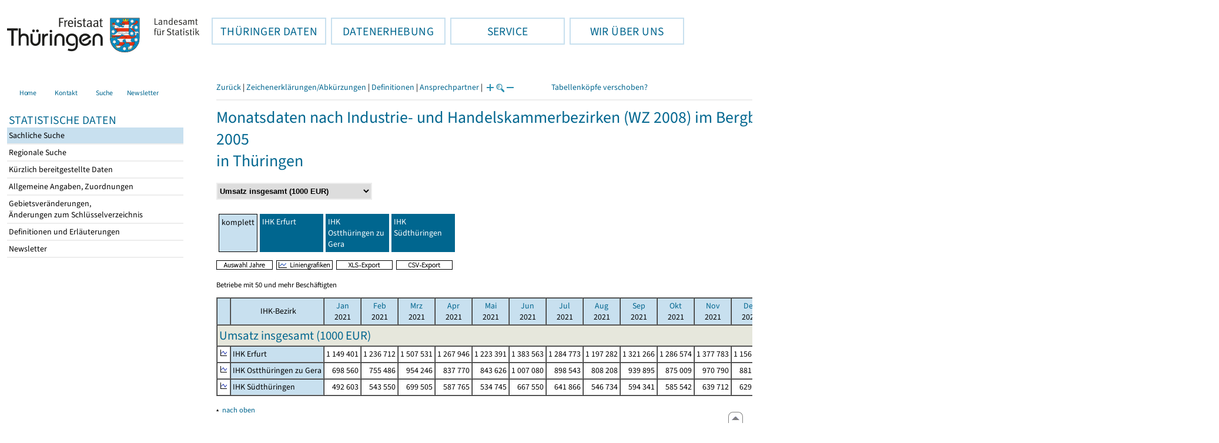

--- FILE ---
content_type: text/html
request_url: https://statistik.thueringen.de/datenbank/tabWMAnzeige.asp?tabelle=mt000643%7C%7C&ersterAufruf=x&wmID=422050%7C%7C5&SZDT=&startpage=0&JahresReihe=2022
body_size: 36565
content:
<!DOCTYPE html>
<html lang="de">

<head>
<meta http-equiv="Content-Type" content="text/html; charset=iso-8859-1"/>
<meta HTTP-EQUIV="pragma" CONTENT="no-cache">
<meta name="expires" content="0">
<meta name="description" content="Th&uuml;ringer Landesamt f&uuml;r Statistik">
<meta name="keywords" content="Statistik, Th&uuml;ringen, Landesamt f&uuml;r Statistik, Erfurt, Gera, Suhl">
<meta name="author" content="Th&uuml;ringer Landesamt f&uuml;r Statistik">
<meta name="robots" content="index, follow">
<meta name="revisit-after" content="1 month">
<title>Th&uuml;ringer Landesamt f&uuml;r Statistik</title>


<script language="JavaScript">
<!--
function Karte_einaus (schalter) {
   if (schalter == "ein") {
   document.getElementById("KarteTh").style.display = ""
   }
   else {
   document.getElementById("KarteTh").style.display = "none"
   }
}


///////////////////////////////////////////

function Cookies_erlaubt() {
   if (navigator.cookieEnabled == false) {
   document.write("<p style='color:#DF0000'><strong>Ihr Browser unterstützt keine Cookies oder Sie haben in den Einstellungen des Browsers bestimmt, ");
   document.write("dass keine Cookies entgegengenommen werden dürfen.<br> ");
   document.write("Ohne Cookies ist der Zugriff auf diese Seite leider nicht möglich!</strong></p>");
   return false
   }
return true
}


//-->
</script>
<!--fehlt noch: include virtual file=aufeinenBlick.asp-->



<script language="JavaScript">
<!--
function Anmelden() {
zugriff = open("zugriff.asp","hilfe","height=470,width=530,left=150,top=50,screenX=150,screenY=50,resizable=yes,scrollbars=yes");
zugriff.focus();
return
}

function einaus(popup,schalter) {
   if (schalter == "ein") {
   document.getElementById(popup).style.visibility = "visible";
   }
   else {
   document.getElementById(popup).style.visibility = "hidden";
   }
}

//-->
</script>


<script language="JavaScript">
<!--
var FensterXLS = null;

function AlleFensterZu () {
  try { FensterB.close() } catch (e) { }
  try { Def.close() } catch (e) { }
  try { Fgrafik.close() } catch (e) { }
  try { Lgrafik.close() } catch (e) { }
  try { Kgrafik.close() } catch (e) { }
  try { Bgrafik.close() } catch (e) { }
  try { FensterXLS.close() } catch (e) { }
  try { Fhilfe.close() } catch (e) { }
return
}


function DatExportXLS () {
document.formular1.method = "post"
document.formular1.target = "FensterXLS"
document.formular1.XLS.value = "x";
FensterXLS = window.open("about:blank","FensterXLS", "width=600,height=250,left=100,top=100,screenX=100,screenY=100,resizable=yes,scrollbars=yes,menubar=no");
document.formular1.submit();
document.formular1.method = "get"
document.formular1.target = ""
document.formular1.XLS.value = "";
FensterXLS.focus();
return
}

function msg_wg_grossen_zahlen() {
txt = "Zur korrekten Anzeige des Regionalschlüssels in der Exceldatei markieren Sie die gesamte Spalte \nund wählen Sie über 'Zellen formatieren' das Zahlenformat ohne Dezimale aus. "
txt = txt + "\n\nExcel verwendet ab einer bestimmten Stellenanzahl automatisch das Exponentialformat. \nDurch das eingestellte Zahlenformat erreichen Sie die Darstellung großer Zahlen in einer leicht lesbaren Form."
alert (txt);
return
}

//-->
</script>
<link rel='stylesheet' media='all' type='text/css' href='../all.css?v=08.01.2026 12:45:28' media='all'><link rel='stylesheet' media='print' type='text/css' href='../all_Druck.css?v=08.01.2026 12:45:28' media='all'>
  <!--[if lt IE 8]>
  <style>
          #left_frame .themen_navi                   { margin-top:0px; }
          #left_frame { margin-top:87px;}
  </style>
  <![endif]-->

<noscript>
<style type="text/css">
<!--
.javascriptB  {display: none;}
-->
</style>
</noscript>

<!--[if gte IE 5]>
<style type="text/css">
  .TLSschrift    {font-size: 0.9em}
  #navigation ul {top:18px;}
</style>
<![endif]-->

   

</head>
<body  onUnload='javascript: AlleFensterZu()'><a name='top'></a><div id='kopf_links'><a href='../startseite.asp'><div id='logo'><img style='margin:30px 10px 15px 12px; width:328px; height:59px;'  alt='Logo Th&uuml;ringer Landesamt f&uuml;r Statistik' draggable='false' src=../design/TH_TLS.svg></div></a></div><div id='kopf_rechts'></div></div><div class='TLSschrift'><!--Th&uuml;ringer Landesamt f&uuml;r Statistik--></div>
       <div id="container">
       <dfn><a href='#inhalt'>Direkt zum Inhalt</a></dfn>
       <NOSCRIPT>
       <div style = "z-index:9; position:absolute; top:0; left:0; border: 1px black solid; padding: 4px; margin-bottom: 10px; color: white; background-color:#BF0000">
       Im Browser ist Javascript deaktiviert. Ohne Javascript sind nicht alle Funktionen m&ouml;glich!</div>
       </NOSCRIPT>
   <div id='navigation' role='navigation'><div class='top_menu'><button class='top_menu_btn'><dfn>Hauptthema: </dfn>TH&Uuml;RINGER DATEN<dfn>.</dfn></button><div class='top_menu_content'><a class='aktuell' href='../datenbank/default2.asp'><dfn>Ausgew&auml;hlter Punkt: </dfn>Tabellen und &Uuml;bersichten</a><a href='../presse/pr_kurzinh.asp'>Pressemitteilungen</a><a href='../webshop/webshop.asp'>Ver&ouml;ffentlichungen</a><a href='../analysen/Analyse1.asp'>Analysen und Aktuelles</a><a target='_blank' rel='noopener' href='https://wahlen.thueringen.de'>Wahlen </a></div></div><div class='top_menu'><button class='top_menu_btn'><dfn>Hauptthema: </dfn>DATENERHEBUNG<dfn>.</dfn></button><div class='top_menu_content'><a href='../erfassung/DatenerhebungAllg.asp'>Allgemeiner &Uuml;berblick</a><a href='../erfassung/formulareAllg.asp'>Formulare</a><a href='../erfassung/onlineAllg.asp'>Online melden&nbsp;/&nbsp;IDEV</a><a href='../erfassung/ErhebungsProgAllg.asp'>Erhebungsprogramme</a><a href='../erfassung/mail/email_start1.asp'>Datei-Versand</a></div></div><div class='top_menu'><button class='top_menu_btn'><dfn>Hauptthema: </dfn>SERVICE<dfn>.</dfn></button><div class='top_menu_content'><a href='../amt/Auskunftsdienst.asp?x=10'>Dienstleistungen</a><a href='../amt/klassifikationen.asp'>Klassifikationen</a><a href='../amt/projekte.asp'>Spezielle Infosysteme</a><a href='../amt/link_stat.asp'>Andere Statistikanbieter</a><a href='../amt/Forschungsdatenzentrum.asp'>Forschungsdatenzentrum</a></div></div><div class='top_menu'><button class='top_menu_btn'><dfn>Hauptthema: </dfn>WIR &Uuml;BER UNS<dfn>.</dfn></button><div class='top_menu_content'><a href='../amt/amt.asp'>Das TLS im &Uuml;berblick</a><a href='../amt/tlsallg.asp'>Amtliche Statistik</a><a href='../amt/Vergabe_Mittelstandsrili.asp'><font>Aktuelle Stellenangebote</font></a></div></div></div>
                                <nav class='NaviSonstiges' role='navigation'>
                                        <ul>
                                                <a href='../startseite.asp'><li><i class='fas fa-home'></i> <span>Home</span></li></a><a href='../amt/kontakt.asp'><li><i class='far fa-address-card'></i> <span>Kontakt</span></li></a><a href='../suche/start_suche.asp'><li><i class='fas fa-search'></i> <span>Suche</span></li></a><a href='../amt/TLSnewsletter.asp'><li><i class='far fa-envelope'></i> <span>Newsletter</span></li></a>
                                        </ul>
                                </nav>
        <div id='left_frame'><ul class='themen_navi'><li class='head'>STATISTISCHE DATEN</li><li><A class='aktuell' HREF='../datenbank/default2.asp' target='_top'><dfn>Ausgew&auml;hlter Punkt: </dfn>Sachliche Suche<dfn>.</dfn></A></li><li><A  HREF='../datenbank/oertlich.asp' target='_top'>Regionale Suche<dfn>.</dfn></A></li><li><A  HREF='../datenbank/NeuInDatenbank.asp' target='_top'>K&uuml;rzlich bereitgestellte Daten<dfn>.</dfn></A></li><li><A  HREF='../datenbank/allgangaben.asp' target='_top'>Allgemeine Angaben, Zuordnungen&nbsp;&nbsp;<i class='fas fa-level-down-alt' style='font-size:0.8em;' alt='Untergliederung anzeigen'></i><dfn>.</dfn></A></li><li><A  HREF='../datenbank/gebiet.asp' target='_top'>Gebietsver&auml;nderungen,<br>&Auml;nderungen zum Schl&uuml;sselverzeichnis<dfn>.</dfn></A></li><li><A  HREF='../datenbank/defAuswahl.asp' target='_top'>Definitionen und Erl&auml;uterungen<dfn>.</dfn></A></li><li><A  HREF='../datenbank/newsletterTbl.asp' target='_top'>Newsletter<dfn>.</dfn></A></li></ul></div><dfn>Ende des Men&uuml;s</dfn></div><div id='content'><a name='inhalt'></a><script language="JavaScript">
<!--
window.name = "Haupt";   //Name des Fensters-wird benötigt in ...Bearbeiten.asp

function datcsvDatei () {            //nicht mehr im popup seit 25.10.2021
document.formular1.target = "";
document.formular1.method = "post"
document.formular1.datcsv.value = "1";
document.formular1.submit();
document.formular1.method = "get"
document.formular1.datcsv.value = "";
return
}

function Ansprechpartner(id) {
Def = window.open("Ansprechpartner.asp?tabid=" + id,"Def","width=700,height=500,left=100,top=100,screenX=100,screenY=100,toolbar=yes,menubar=yes,resizable=yes,scrollbars=yes");
Def.focus();
return
}


function wechselSeite(w)  {
document.formular1.target = "";
document.formular1.startpage.value=w;
document.formular1.submit();
return
}


function LiniengrafikSVG (tbl, wm, wmid, ttid) {
document.formLinieSVG.target = "Lgrafik"
  if (wmid == undefined || wmid == "") {
  }
  else {
  document.formLinieSVG.wmid.value = wmid
  }


  if (!document.formLinieSVG.startpage)  {         //zB gibts nicht bei portrait.asp
  }
  else if (ttid == undefined || ttid == "") {
  document.formLinieSVG.startpage.value = document.formular1.startpage.value
  }
  else {
  document.formLinieSVG.startpage.value = ttid
  }

  if (tbl == "0") {
  document.formLinieSVG.felder.value = ""
  }
  else  {
  document.formLinieSVG.tabelle.value = tbl + "||"
  document.formLinieSVG.felder.value = wm
  }
Lgrafik = window.open("about:blank","Lgrafik","width=1260,height=800,left=0,top=0,screenX=0,screenY=0,resizable=yes,scrollbars=yes,menubar=yes");
Lgrafik.focus();
document.formLinieSVG.submit()
return
}


function KartengrafikSVG (wm) {
document.formKarteSVG.target = "Kgrafik"
document.formKarteSVG.WM_versionID.value = wm
Kgrafik = window.open("about:blank","Kgrafik","width=1200,height=800,left=10,top=0,screenX=10,screenY=0,resizable=yes,scrollbars=yes,menubar=yes");
Kgrafik.focus();
document.formKarteSVG.submit()
return
}


function BalkengrafikSVG (wm) {
document.formBalkenSVG.target = "Bgrafik"
document.formBalkenSVG.WM_versionID.value = document.formBalkenSVG.tt_id.value + "#" + wm
Bgrafik = window.open("about:blank","Bgrafik","width=1200,height=800,left=20,top=0,screenX=20,screenY=0,resizable=yes,scrollbars=yes,menubar=yes");
Bgrafik.focus();
document.formBalkenSVG.submit()
return
}

function SortSpalte (wm, richtung, Mld) {
txt = "Sortierung wird aufgehoben, wenn erneut auf den Pfeil geklickt wird."
 if (wm != "" && Mld == "")  { txt = txt + "\n\nBei einer sortierten Anzeige werden keine Summenzeilen dargestellt!" ;}

 if (wm != "") {alert(txt);}

document.formular1.sortiere.value = wm

document.formular1.richtung.value = richtung
document.formular1.submit()
return
}

function andereZeit () {
document.formular1.target = "";
document.formular1.submit();
return
}

function Zeichen() {
Fhilfe = window.open("../datenbank/zeichenerklaerung.asp","Fhilfe","height=350,width=400,left=350,top=50,screenX=350,screenY=50,resizable=yes,scrollbars=yes");
Fhilfe.focus();
return
}


//-->
</script>



<style type="text/css">
.table_db td { font-size:13px}
.table_db th { font-size:13px}
.table_db a  { font-size:13px}
</style>

<script language="JavaScript">
<!--
Lupe = "ja";

function Fontgr_anzeigen() {
txt = "Die aktuelle Schriftgröße beträgt " + document.formular1.fontgr.value;
txt = txt + "\n\nSoll die Schriftgröße verändert werden, klicken Sie auf das ";
txt = txt + "Plus- bzw. Minuszeichen!\n\n";
alert(txt);
return
}

function Fontgr_aendern(richtung) {
document.formular1.target = "";
wert = document.formular1.fontgr.value;
  if (richtung == "+") {++document.formular1.fontgr.value}
  if (richtung == "-") {--document.formular1.fontgr.value}
document.formular1.submit();
return
}
//-->
</script>

<script language="JavaScript">
<!--

function TabBearbeiten() {
document.formular1.method = "post"
document.formular1.target = "FensterB"
document.formular1.action = "TabWMBearbeiten.asp"
FensterB = window.open("about:blank","FensterB","width=785,height=350,left=0,top=0,screenX=0,screenY=0,resizable=yes,scrollbars=yes");
document.formular1.submit()
document.formular1.action = "TabWMAnzeige.asp";
document.formular1.target = ""
document.formular1.method = "get"
FensterB.focus();
return
}

function AnderesWM () {
document.formular1.action = "TabWMAnzeige.asp";
document.formular1.target = ""
nn = document.formular1.ListeWM.selectedIndex
document.formular1.wmid.value = document.formular1.ListeWM[nn].value;
document.formular1.submit()
return
}


//-->
</script>

</head>
<body>

<form name="formular1" method="get" action="TabWMAnzeige.asp">

<div class='keinDruck'><div class='javascriptB'>
        <script language="JavaScript">
           if (history.length > 1 ) {
           document.write ("<a class='Navi' href='javascript: history.go(-1)'>Zurück</a> | ");
           }
        </script>
        <a class='Navi' href='javascript: Zeichen()'>Zeichenerklärungen/Abkürzungen</a> | <a class='Navi' href='javascript: 
  Def = window.open("../datenbank/definitionen.asp?tabID=mt000643","Def","width=700,height=500,left=100,top=100,screenX=100,screenY=100,toolbar=yes,menubar=yes,resizable=yes,scrollbars=yes");
  Def.focus();
  '>Definitionen</a> | <a class='Navi' href='javascript: Ansprechpartner(&quot;mt000643&quot;)'>Ansprechpartner</a> | 
<script language="JavaScript">
   if (window.Lupe) {
   document.write ("<a class='Navi' href='javascript: Fontgr_aendern(&quot;+&quot;) '>");
   document.write ("<img align=absmiddle src='../datenbank/images/lupe1.gif' alt='Schrift größer' title='Schriftgröße erhöhen' border='0'></a>");
   document.write ("<a class='Navi' href='javascript: Fontgr_anzeigen() '>");
   document.write ("<img align=absmiddle src='../datenbank/images/lupe2.gif' alt='&nbsp;|&nbsp;' border='0'></a>");
   document.write ("<a class='Navi' href='javascript: Fontgr_aendern(&quot;-&quot;) '>");
   document.write ("<img align=absmiddle src='../datenbank/images/lupe3.gif' alt='Schrift kleiner' title='Schriftgröße verringern' border='0'></a>");
   }
</script>
<a style='margin-left: 60px' class='box2' href='#'>Tabellenköpfe verschoben?<span style='width:500px; margin-left: 200px'>Dann verwenden Sie leider eine Browserversion, welche die barrierefreie Darstellung von Tabellen nicht korrekt unterstützt.<br>Bitte verwenden Sie eine aktuellere Browserversion!</span></a></div><noscript><a class='Navi' href='default.asp'>Anfangsseite </a></noscript><div class='trennstrich'></div></div><h1>Monatsdaten nach Industrie- und Handelskammerbezirken (WZ 2008) im Bergbau und Verarbeitenden Gewerbe (50 und mehr Beschäftigte) ab 2005<br>in Thüringen</h1><div class='keinDruck'><select style='margin-bottom: 10px; font-weight:bold' name='ListeWM' size='1' onChange='javascript: AnderesWM()'><option value='alle'> Alle Merkmale anzeigen<option value='422050||1'> Betriebe (Anzahl)<option value='422050||2'> Beschäftigte (Personen)<option value='422050||3'> Geleistete Arbeitsstunden (<nobr>1000 Std.</nobr>)<option value='422050||4'> Entgelte (<nobr>1000 EUR</nobr>)<option value='422050||5' selected> Umsatz insgesamt (<nobr>1000 EUR</nobr>)<option value='422050||6'> Umsatz Inland (<nobr>1000 EUR</nobr>)<option value='422050||7'> Umsatz Ausland insgesamt (<nobr>1000 EUR</nobr>)<option value='422050||8'> Umsatz Ausland Euro-Zone (<nobr>1000 EUR</nobr>)<option value='422050||12'> Entgelte je Beschäftigten (EUR)<option value='422050||9'> Umsatz je Beschäftigten (EUR)<option value='422050||14'> Anteil Entgelte am Umsatz (%)<option value='422050||11'> Exportquote (%)<option value='422050||10'> Umsatz je Arbeitsstunde (EUR)<option value='422050||13'> Umsatz je Arbeitstag (<nobr>1000 EUR</nobr>)</select><noscript>&nbsp;&nbsp; <input type='Submit' name='' value=' ok '> </noscript></div><table class='keinDruck' border ='0' cellpadding='4' cellspacing='4' style='margin-top:10px; margin-bottom:10px;'><tr><td class='oben farbeNaviAktuell'>komplett</td><td width='100px' class='oben farbeNavi'><a title='' href="javascript:wechselSeite('ihk145')"><noscript><a href='tabWMAnzeige.asp?wmID=422050%7C%7C5&tabelle=mt000643&GGTabelle=&GGglied=&AnzeigeAuswahl=&zeit=&auswahlNr=&startpage=ihk145'></noscript>IHK Erfurt</a></td><td width='100px' class='oben farbeNavi'><a title='' href="javascript:wechselSeite('ihk154')"><noscript><a href='tabWMAnzeige.asp?wmID=422050%7C%7C5&tabelle=mt000643&GGTabelle=&GGglied=&AnzeigeAuswahl=&zeit=&auswahlNr=&startpage=ihk154'></noscript>IHK Ostthüringen zu Gera</a></td><td width='100px' class='oben farbeNavi'><a title='' href="javascript:wechselSeite('ihk186')"><noscript><a href='tabWMAnzeige.asp?wmID=422050%7C%7C5&tabelle=mt000643&GGTabelle=&GGglied=&AnzeigeAuswahl=&zeit=&auswahlNr=&startpage=ihk186'></noscript>IHK Südthüringen</a></td></tr></table>

<input type="hidden" name="tabelle" value="mt000643" >
<input type="hidden" name="startpage" value="0" >
<input type="hidden" name="wmid" value="422050||5" >
<input type="hidden" name="JahresReihe" value="2022, 2021" >
<input type="hidden" name="auswahlnr" value="" >
<input type="hidden" name="datcsv" value="" >
<input type="hidden" name="vorspalte" value="0" >
<input type="hidden" name="umsort" value="" >
<input type="hidden" name="anzahlH" value="-1" >
<input type="hidden" name="fontgr" value="13">
<input type="hidden" name="sortiere" value="">
<input type="hidden" name="richtung" value="" >
<input type="hidden" name="AnzeigeAuswahl" value="">
<input type="hidden" name="XLS" value="">

<div class='keinDruck javascriptB'><a href='javascript: TabBearbeiten()'><img src='../datenbank/images/AuswahlJahre.gif' title='Auswahl, welche Jahre angezeigt werden' alt='&raquo; Auswahl Jahre ' border='0'></a>&nbsp;&nbsp;<a href='javascript: LiniengrafikSVG(&quot;0&quot;, &quot;0&quot;)'><img src='../datenbank/images/Liniengrafik.gif' title='Darstellung aller Merkmale in Liniengrafiken' alt='&raquo; Liniengrafiken ' border='0'></a>&nbsp;&nbsp;<a href='javascript: DatExportXLS()'><img src='images/ExportXLS.gif' border='0' alt='&raquo; XLS-Export ' title='Export der Daten im XLS-Format'></a>&nbsp;&nbsp;<a href='javascript: datcsvDatei()'><img src='images/ExportCSV.gif' border='0' alt='&raquo; CSV-Export ' title='Export der Daten im CSV-Format'></a>&nbsp;&nbsp;</div><p class='mini'>Betriebe mit 50 und mehr Beschäftigten<br></p><table cellspacing='0' border='1' cellpadding='3'><thead><tr><th class='farbe keinDruck javascriptB'>&nbsp;</th><th class='farbe mitte'>&nbsp;IHK-Bezirk</th><th class='farbe mitte'><a title = 'Anzeige aller Zeilen für Jan  für alle vorhandenen Jahre' href='TabWMAnzeige.asp?tabelle=mt000643&startpage=0&wmid=422050%7C%7C5&vorspalte=0&auswahlNr=&fontgr=13&AnzeigeAuswahl=01'>Jan </a><br>2021</th><th class='farbe mitte'><a title = 'Anzeige aller Zeilen für Feb  für alle vorhandenen Jahre' href='TabWMAnzeige.asp?tabelle=mt000643&startpage=0&wmid=422050%7C%7C5&vorspalte=0&auswahlNr=&fontgr=13&AnzeigeAuswahl=02'>Feb </a><br>2021</th><th class='farbe mitte'><a title = 'Anzeige aller Zeilen für Mrz  für alle vorhandenen Jahre' href='TabWMAnzeige.asp?tabelle=mt000643&startpage=0&wmid=422050%7C%7C5&vorspalte=0&auswahlNr=&fontgr=13&AnzeigeAuswahl=03'>Mrz </a><br>2021</th><th class='farbe mitte'><a title = 'Anzeige aller Zeilen für Apr  für alle vorhandenen Jahre' href='TabWMAnzeige.asp?tabelle=mt000643&startpage=0&wmid=422050%7C%7C5&vorspalte=0&auswahlNr=&fontgr=13&AnzeigeAuswahl=04'>Apr </a><br>2021</th><th class='farbe mitte'><a title = 'Anzeige aller Zeilen für Mai  für alle vorhandenen Jahre' href='TabWMAnzeige.asp?tabelle=mt000643&startpage=0&wmid=422050%7C%7C5&vorspalte=0&auswahlNr=&fontgr=13&AnzeigeAuswahl=05'>Mai </a><br>2021</th><th class='farbe mitte'><a title = 'Anzeige aller Zeilen für Jun  für alle vorhandenen Jahre' href='TabWMAnzeige.asp?tabelle=mt000643&startpage=0&wmid=422050%7C%7C5&vorspalte=0&auswahlNr=&fontgr=13&AnzeigeAuswahl=06'>Jun </a><br>2021</th><th class='farbe mitte'><a title = 'Anzeige aller Zeilen für Jul  für alle vorhandenen Jahre' href='TabWMAnzeige.asp?tabelle=mt000643&startpage=0&wmid=422050%7C%7C5&vorspalte=0&auswahlNr=&fontgr=13&AnzeigeAuswahl=07'>Jul </a><br>2021</th><th class='farbe mitte'><a title = 'Anzeige aller Zeilen für Aug  für alle vorhandenen Jahre' href='TabWMAnzeige.asp?tabelle=mt000643&startpage=0&wmid=422050%7C%7C5&vorspalte=0&auswahlNr=&fontgr=13&AnzeigeAuswahl=08'>Aug </a><br>2021</th><th class='farbe mitte'><a title = 'Anzeige aller Zeilen für Sep  für alle vorhandenen Jahre' href='TabWMAnzeige.asp?tabelle=mt000643&startpage=0&wmid=422050%7C%7C5&vorspalte=0&auswahlNr=&fontgr=13&AnzeigeAuswahl=09'>Sep </a><br>2021</th><th class='farbe mitte'><a title = 'Anzeige aller Zeilen für Okt  für alle vorhandenen Jahre' href='TabWMAnzeige.asp?tabelle=mt000643&startpage=0&wmid=422050%7C%7C5&vorspalte=0&auswahlNr=&fontgr=13&AnzeigeAuswahl=10'>Okt </a><br>2021</th><th class='farbe mitte'><a title = 'Anzeige aller Zeilen für Nov  für alle vorhandenen Jahre' href='TabWMAnzeige.asp?tabelle=mt000643&startpage=0&wmid=422050%7C%7C5&vorspalte=0&auswahlNr=&fontgr=13&AnzeigeAuswahl=11'>Nov </a><br>2021</th><th class='farbe mitte'><a title = 'Anzeige aller Zeilen für Dez  für alle vorhandenen Jahre' href='TabWMAnzeige.asp?tabelle=mt000643&startpage=0&wmid=422050%7C%7C5&vorspalte=0&auswahlNr=&fontgr=13&AnzeigeAuswahl=12'>Dez </a><br>2021</th><th class='farbe mitte'><a title = 'Anzeige aller Zeilen für Jan  für alle vorhandenen Jahre' href='TabWMAnzeige.asp?tabelle=mt000643&startpage=0&wmid=422050%7C%7C5&vorspalte=0&auswahlNr=&fontgr=13&AnzeigeAuswahl=01'>Jan </a><br>2022</th><th class='farbe mitte'><a title = 'Anzeige aller Zeilen für Feb  für alle vorhandenen Jahre' href='TabWMAnzeige.asp?tabelle=mt000643&startpage=0&wmid=422050%7C%7C5&vorspalte=0&auswahlNr=&fontgr=13&AnzeigeAuswahl=02'>Feb </a><br>2022</th><th class='farbe mitte'><a title = 'Anzeige aller Zeilen für Mrz  für alle vorhandenen Jahre' href='TabWMAnzeige.asp?tabelle=mt000643&startpage=0&wmid=422050%7C%7C5&vorspalte=0&auswahlNr=&fontgr=13&AnzeigeAuswahl=03'>Mrz </a><br>2022</th><th class='farbe mitte'><a title = 'Anzeige aller Zeilen für Apr  für alle vorhandenen Jahre' href='TabWMAnzeige.asp?tabelle=mt000643&startpage=0&wmid=422050%7C%7C5&vorspalte=0&auswahlNr=&fontgr=13&AnzeigeAuswahl=04'>Apr </a><br>2022</th><th class='farbe mitte'><a title = 'Anzeige aller Zeilen für Mai  für alle vorhandenen Jahre' href='TabWMAnzeige.asp?tabelle=mt000643&startpage=0&wmid=422050%7C%7C5&vorspalte=0&auswahlNr=&fontgr=13&AnzeigeAuswahl=05'>Mai </a><br>2022</th><th class='farbe mitte'><a title = 'Anzeige aller Zeilen für Jun  für alle vorhandenen Jahre' href='TabWMAnzeige.asp?tabelle=mt000643&startpage=0&wmid=422050%7C%7C5&vorspalte=0&auswahlNr=&fontgr=13&AnzeigeAuswahl=06'>Jun </a><br>2022</th><th class='farbe mitte'><a title = 'Anzeige aller Zeilen für Jul  für alle vorhandenen Jahre' href='TabWMAnzeige.asp?tabelle=mt000643&startpage=0&wmid=422050%7C%7C5&vorspalte=0&auswahlNr=&fontgr=13&AnzeigeAuswahl=07'>Jul </a><br>2022</th><th class='farbe mitte'><a title = 'Anzeige aller Zeilen für Aug  für alle vorhandenen Jahre' href='TabWMAnzeige.asp?tabelle=mt000643&startpage=0&wmid=422050%7C%7C5&vorspalte=0&auswahlNr=&fontgr=13&AnzeigeAuswahl=08'>Aug </a><br>2022</th><th class='farbe mitte'><a title = 'Anzeige aller Zeilen für Sep  für alle vorhandenen Jahre' href='TabWMAnzeige.asp?tabelle=mt000643&startpage=0&wmid=422050%7C%7C5&vorspalte=0&auswahlNr=&fontgr=13&AnzeigeAuswahl=09'>Sep </a><br>2022</th><th class='farbe mitte'><a title = 'Anzeige aller Zeilen für Okt  für alle vorhandenen Jahre' href='TabWMAnzeige.asp?tabelle=mt000643&startpage=0&wmid=422050%7C%7C5&vorspalte=0&auswahlNr=&fontgr=13&AnzeigeAuswahl=10'>Okt </a><br>2022</th><th class='farbe mitte'><a title = 'Anzeige aller Zeilen für Nov  für alle vorhandenen Jahre' href='TabWMAnzeige.asp?tabelle=mt000643&startpage=0&wmid=422050%7C%7C5&vorspalte=0&auswahlNr=&fontgr=13&AnzeigeAuswahl=11'>Nov </a><br>2022</th><th class='farbe mitte'><a title = 'Anzeige aller Zeilen für Dez  für alle vorhandenen Jahre' href='TabWMAnzeige.asp?tabelle=mt000643&startpage=0&wmid=422050%7C%7C5&vorspalte=0&auswahlNr=&fontgr=13&AnzeigeAuswahl=12'>Dez </a><br>2022</th></tr></thead><tbody><tr><td class='farbett' colspan='26'><h2 class='ohneRand'>Umsatz insgesamt (<nobr>1000 EUR</nobr>)</h2></td></tr><tr class='trfarbig'><td class='keinDruck javascriptB'><a href='javascript: LiniengrafikSVG(&quot;mt000643&quot;, &quot;IHK145&quot;, &quot;&quot;, &quot;&quot;)'><img class='keinDruck' src='../datenbank/images\Linieng3.gif' alt='Liniengrafik' title='Liniengrafik' border='0'></a><td width='120px' class='farbe '><nobr>IHK&nbsp;Erfurt</nobr></td><td width='100px' class='zugriff1' align='right'><nobr>1&nbsp;149&nbsp;401</nobr></i></strong></td><td width='100px' class='zugriff1' align='right'><nobr>1&nbsp;236&nbsp;712</nobr></i></strong></td><td width='100px' class='zugriff1' align='right'><nobr>1&nbsp;507&nbsp;531</nobr></i></strong></td><td width='100px' class='zugriff1' align='right'><nobr>1&nbsp;267&nbsp;946</nobr></i></strong></td><td width='100px' class='zugriff1' align='right'><nobr>1&nbsp;223&nbsp;391</nobr></i></strong></td><td width='100px' class='zugriff1' align='right'><nobr>1&nbsp;383&nbsp;563</nobr></i></strong></td><td width='100px' class='zugriff1' align='right'><nobr>1&nbsp;284&nbsp;773</nobr></i></strong></td><td width='100px' class='zugriff1' align='right'><nobr>1&nbsp;197&nbsp;282</nobr></i></strong></td><td width='100px' class='zugriff1' align='right'><nobr>1&nbsp;321&nbsp;266</nobr></i></strong></td><td width='100px' class='zugriff1' align='right'><nobr>1&nbsp;286&nbsp;574</nobr></i></strong></td><td width='100px' class='zugriff1' align='right'><nobr>1&nbsp;377&nbsp;783</nobr></i></strong></td><td width='100px' class='zugriff1' align='right'><nobr>1&nbsp;156&nbsp;706</nobr></i></strong></td><td width='100px' class='zugriff1' align='right'><nobr>1&nbsp;283&nbsp;704</nobr></i></strong></td><td width='100px' class='zugriff1' align='right'><nobr>1&nbsp;371&nbsp;527</nobr></i></strong></td><td width='100px' class='zugriff1' align='right'><nobr>1&nbsp;514&nbsp;972</nobr></i></strong></td><td width='100px' class='zugriff1' align='right'><nobr>1&nbsp;331&nbsp;746</nobr></i></strong></td><td width='100px' class='zugriff1' align='right'><nobr>1&nbsp;498&nbsp;691</nobr></i></strong></td><td width='100px' class='zugriff1' align='right'><nobr>1&nbsp;568&nbsp;112</nobr></i></strong></td><td width='100px' class='zugriff1' align='right'><nobr>1&nbsp;418&nbsp;211</nobr></i></strong></td><td width='100px' class='zugriff1' align='right'><nobr>1&nbsp;487&nbsp;450</nobr></i></strong></td><td width='100px' class='zugriff1' align='right'><nobr>1&nbsp;590&nbsp;097</nobr></i></strong></td><td width='100px' class='zugriff1' align='right'><nobr>1&nbsp;485&nbsp;870</nobr></i></strong></td><td width='100px' class='zugriff1' align='right'><nobr>1&nbsp;743&nbsp;149</nobr></i></strong></td><td width='100px' class='zugriff1' align='right'><nobr>1&nbsp;358&nbsp;227</nobr></i></strong></td></tr><tr class='trfarbig'><td class='keinDruck javascriptB'><a href='javascript: LiniengrafikSVG(&quot;mt000643&quot;, &quot;IHK154&quot;, &quot;&quot;, &quot;&quot;)'><img class='keinDruck' src='../datenbank/images\Linieng3.gif' alt='Liniengrafik' title='Liniengrafik' border='0'></a><td width='120px' class='farbe '><nobr>IHK&nbsp;Ostthüringen&nbsp;zu&nbsp;Gera</nobr></td><td width='100px' class='zugriff1' align='right'><nobr>&nbsp;698&nbsp;560</nobr></i></strong></td><td width='100px' class='zugriff1' align='right'><nobr>&nbsp;755&nbsp;486</nobr></i></strong></td><td width='100px' class='zugriff1' align='right'><nobr>&nbsp;954&nbsp;246</nobr></i></strong></td><td width='100px' class='zugriff1' align='right'><nobr>&nbsp;837&nbsp;770</nobr></i></strong></td><td width='100px' class='zugriff1' align='right'><nobr>&nbsp;843&nbsp;626</nobr></i></strong></td><td width='100px' class='zugriff1' align='right'><nobr>1&nbsp;007&nbsp;080</nobr></i></strong></td><td width='100px' class='zugriff1' align='right'><nobr>&nbsp;898&nbsp;543</nobr></i></strong></td><td width='100px' class='zugriff1' align='right'><nobr>&nbsp;808&nbsp;208</nobr></i></strong></td><td width='100px' class='zugriff1' align='right'><nobr>&nbsp;939&nbsp;895</nobr></i></strong></td><td width='100px' class='zugriff1' align='right'><nobr>&nbsp;875&nbsp;009</nobr></i></strong></td><td width='100px' class='zugriff1' align='right'><nobr>&nbsp;970&nbsp;790</nobr></i></strong></td><td width='100px' class='zugriff1' align='right'><nobr>&nbsp;881&nbsp;400</nobr></i></strong></td><td width='100px' class='zugriff1' align='right'><nobr>&nbsp;891&nbsp;601</nobr></i></strong></td><td width='100px' class='zugriff1' align='right'><nobr>&nbsp;906&nbsp;982</nobr></i></strong></td><td width='100px' class='zugriff1' align='right'><nobr>1&nbsp;072&nbsp;301</nobr></i></strong></td><td width='100px' class='zugriff1' align='right'><nobr>&nbsp;896&nbsp;243</nobr></i></strong></td><td width='100px' class='zugriff1' align='right'><nobr>1&nbsp;056&nbsp;224</nobr></i></strong></td><td width='100px' class='zugriff1' align='right'><nobr>1&nbsp;073&nbsp;686</nobr></i></strong></td><td width='100px' class='zugriff1' align='right'><nobr>1&nbsp;001&nbsp;271</nobr></i></strong></td><td width='100px' class='zugriff1' align='right'><nobr>1&nbsp;047&nbsp;085</nobr></i></strong></td><td width='100px' class='zugriff1' align='right'><nobr>1&nbsp;081&nbsp;814</nobr></i></strong></td><td width='100px' class='zugriff1' align='right'><nobr>&nbsp;936&nbsp;565</nobr></i></strong></td><td width='100px' class='zugriff1' align='right'><nobr>1&nbsp;074&nbsp;605</nobr></i></strong></td><td width='100px' class='zugriff1' align='right'><nobr>&nbsp;952&nbsp;627</nobr></i></strong></td></tr><tr class='trfarbig'><td class='keinDruck javascriptB'><a href='javascript: LiniengrafikSVG(&quot;mt000643&quot;, &quot;IHK186&quot;, &quot;&quot;, &quot;&quot;)'><img class='keinDruck' src='../datenbank/images\Linieng3.gif' alt='Liniengrafik' title='Liniengrafik' border='0'></a><td width='120px' class='farbe '><nobr>IHK&nbsp;Südthüringen</nobr></td><td width='100px' class='zugriff1' align='right'><nobr>&nbsp;492&nbsp;603</nobr></i></strong></td><td width='100px' class='zugriff1' align='right'><nobr>&nbsp;543&nbsp;550</nobr></i></strong></td><td width='100px' class='zugriff1' align='right'><nobr>&nbsp;699&nbsp;505</nobr></i></strong></td><td width='100px' class='zugriff1' align='right'><nobr>&nbsp;587&nbsp;765</nobr></i></strong></td><td width='100px' class='zugriff1' align='right'><nobr>&nbsp;534&nbsp;745</nobr></i></strong></td><td width='100px' class='zugriff1' align='right'><nobr>&nbsp;667&nbsp;550</nobr></i></strong></td><td width='100px' class='zugriff1' align='right'><nobr>&nbsp;641&nbsp;866</nobr></i></strong></td><td width='100px' class='zugriff1' align='right'><nobr>&nbsp;546&nbsp;734</nobr></i></strong></td><td width='100px' class='zugriff1' align='right'><nobr>&nbsp;594&nbsp;341</nobr></i></strong></td><td width='100px' class='zugriff1' align='right'><nobr>&nbsp;585&nbsp;542</nobr></i></strong></td><td width='100px' class='zugriff1' align='right'><nobr>&nbsp;639&nbsp;712</nobr></i></strong></td><td width='100px' class='zugriff1' align='right'><nobr>&nbsp;629&nbsp;344</nobr></i></strong></td><td width='100px' class='zugriff1' align='right'><nobr>&nbsp;573&nbsp;866</nobr></i></strong></td><td width='100px' class='zugriff1' align='right'><nobr>&nbsp;594&nbsp;022</nobr></i></strong></td><td width='100px' class='zugriff1' align='right'><nobr>&nbsp;727&nbsp;227</nobr></i></strong></td><td width='100px' class='zugriff1' align='right'><nobr>&nbsp;596&nbsp;784</nobr></i></strong></td><td width='100px' class='zugriff1' align='right'><nobr>&nbsp;716&nbsp;746</nobr></i></strong></td><td width='100px' class='zugriff1' align='right'><nobr>&nbsp;735&nbsp;472</nobr></i></strong></td><td width='100px' class='zugriff1' align='right'><nobr>&nbsp;661&nbsp;849</nobr></i></strong></td><td width='100px' class='zugriff1' align='right'><nobr>&nbsp;684&nbsp;752</nobr></i></strong></td><td width='100px' class='zugriff1' align='right'><nobr>&nbsp;839&nbsp;163</nobr></i></strong></td><td width='100px' class='zugriff1' align='right'><nobr>&nbsp;688&nbsp;547</nobr></i></strong></td><td width='100px' class='zugriff1' align='right'><nobr>&nbsp;776&nbsp;190</nobr></i></strong></td><td width='100px' class='zugriff1' align='right'><nobr>&nbsp;683&nbsp;290</nobr></i></strong></td></tr></tbody></table><input type='hidden' name='anzahlZellen' value='72'></form>

<form name="formLinieSVG" method="get" action="LinieSVG/svgLinie.asp" target="Lgrafik">
<input type="hidden" name="tabelle" value="mt000643" >
<input type="hidden" name="mitWerte" value="1" >
<input type="hidden" name="zrWM" value="1" >
   
   <input type="hidden" name="JahresReihe" value="2022, 2021" >
   
<input type="hidden" name="wmid" value="422050||5" >
<input type="hidden" name="auswahlnr" value="" >
<input type="hidden" name="GGTabelle" value="">
<input type="hidden" name="startpage" value="0" >
<input type="hidden" name="AnzeigeAuswahl" value="">
<input type="hidden" name="felder" value="">
</form>


<p class='keinDruck'>&#9652;<noscript>&nbsp;&nbsp;<a class='mini' HREF='#top'>nach oben</a></noscript>&nbsp;&nbsp;<a class='mini javascriptB' HREF='javascript:location.replace(&quot;#top&quot;)'>nach oben</a></p><div style='margin:50px 0px 30px 0px;' role='contentinfo'><div class='trennstrich'></div> 
	<p>Das Thüringer Landesamt für Statistik in den sozialen Netzwerken:</p>
<a href="https://mastodon.social/@Statistik_TLS" target="_blank" rel="noopener" style="float:left; padding:0px; border-radius: 25px;" title="@Statistik_TLS auf Mastodon - Dieser Link f&uuml;hrt zu externen Inhalten."><div class="social-btn mast-btn"><i class="fa-brands fa-mastodon"></i></div><dfn>.</dfn></a>
<a href="https://www.threads.net/@statistik.thueringen" target="_blank" rel="noopener" style="float:left; padding:0px; border-radius: 25px;" title="@statistik.thueringen auf threads - Dieser Link f&uuml;hrt zu externen Inhalten."><div class="social-btn threads-btn"><i class="fa-brands fa-threads"></i></div><dfn>.</dfn></a>
<a href="https://x.com/Statistik_TLS" target="_blank" rel="noopener" style="float:left; padding:0px; border-radius: 25px;" title="@Statistik_TLS auf X - Dieser Link f&uuml;hrt zu externen Inhalten."><div class="social-btn x-btn"><i class="fa-brands fa-x-twitter"></i></div><dfn>.</dfn></a>
<a href="https://www.instagram.com/statistik.thueringen/" target="_blank" rel="noopener" style="float:left; padding:0px; border-radius: 25px;" title="statistik.thueringen auf Instagram - Dieser Link f&uuml;hrt zu externen Inhalten."><div class="social-btn insta-btn"><i class="fa-brands fa-instagram"></i></div><dfn>.</dfn></a>
<a href="https://de.linkedin.com/company/th%C3%BCringer-landesamt-f%C3%BCr-statistik" target="_blank" rel="noopener" style="float:left; padding:0px; border-radius: 25px;" title="statistik.thueringen auf LinkedIn - Dieser Link f&uuml;hrt zu externen Inhalten."><div class="social-btn linkedin-btn"><i class="fa-brands fa-linkedin-in"></i></div><dfn>.</dfn></a>
<br clear="all"><br>&nbsp;<br>
<p>Informationen zu dieser Website:</p>
<a class='copyright' href='../amt/copyright.asp'>Copyright</a><a class='copyright' href='../amt/datenschutz.asp'>Datenschutz</a><a class='copyright' href='../amt/impressum.asp'>Impressum</a><a class='copyright' href='../amt/barrierefreiheit.asp'>Hinweise zur Barrierefreiheit</a><br></div><div id='footer' role='navigation'><a href='javascript: location.replace(&quot;#top&quot;)'><img src='../images/pfeilgrau.gif' alt='nach oben'></a></div></body></html>
<script language="JavaScript">
<!--
try {
document.getElementById("wartendatcsv1").style.display = "none" ;
document.getElementById("wartendatcsv2").style.display = "";
}
catch (e) { }
//-->
</script>
